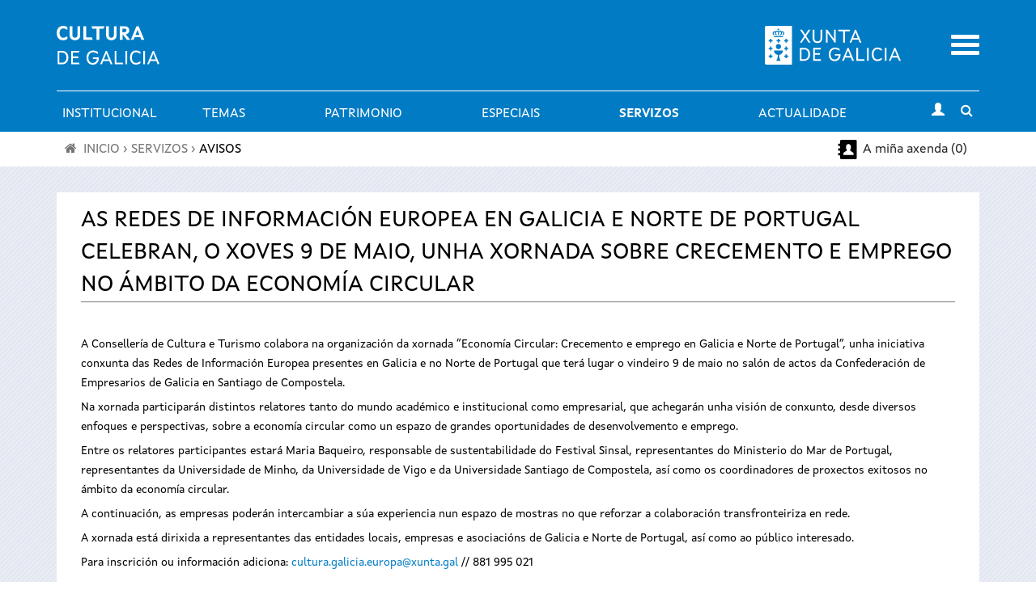

--- FILE ---
content_type: text/html; charset=utf-8
request_url: https://www.cultura.gal/gl/aviso/52844
body_size: 14191
content:

<!DOCTYPE html>

<!--[if IEMobile 7]><html class="iem7"  lang="gl" dir="ltr"><![endif]-->
<!--[if (IE 7)&(!IEMobile)]><html class="lt-ie9 lt-ie8"  lang="gl" dir="ltr"><![endif]-->
<!--[if (gte IE 9)|(gt IEMobile 7)]><!--><html  lang="gl" dir="ltr" prefix="content: http://purl.org/rss/1.0/modules/content/ dc: http://purl.org/dc/terms/ foaf: http://xmlns.com/foaf/0.1/ og: http://ogp.me/ns# rdfs: http://www.w3.org/2000/01/rdf-schema# sioc: http://rdfs.org/sioc/ns# sioct: http://rdfs.org/sioc/types# skos: http://www.w3.org/2004/02/skos/core# xsd: http://www.w3.org/2001/XMLSchema#"><!--<![endif]-->

<!--[if IE 8]><html class="ie8"  lang="gl" dir="ltr"><![endif]-->
<!--[if IE 9]><html class="ie9"  lang="gl" dir="ltr"><![endif]-->
<!--[if IE 10]><html class="ie10"  lang="gl" dir="ltr"><![endif]-->

<head>
  <meta charset="utf-8" />
<meta name="Generator" content="Drupal 7 (http://drupal.org)" />
<meta property="og:description" content="&amp;nbsp;

A Consellería de Cultura e Turismo colabora na organización da xornada “Economía Circular: Crecemento e emprego en Galicia e Norte de Portugal”, unha iniciativa conxunta das Redes de Información Europea presentes en Galicia e no Nor" />
<meta property="og:image" content="https://www.cultura.gal/sites/default/files/logo-black.png" />
<link rel="shortcut icon" href="https://www.cultura.gal/sites/all/themes/culture/favicon.ico" type="image/vnd.microsoft.icon" />
  <title>Aviso: As redes de información europea en Galicia e Norte de Portugal celebran, o xoves 9 de maio, unha xornada sobre crecemento e emprego no ámbito da economía circular | Cultura de Galicia</title>
    <meta name="viewport" content="width=device-width, initial-scale=1, maximum-scale=1, user-scalable=no">
	<meta name="apple-itunes-app" content="app-id=1035234095">
	<meta name="google-play-app" content="app-id=gal.xunta.axendacultura"/>
    <meta name="theme-color" content="#000000" />
    <meta name="mobile-web-app-capable" content="yes">
    <link rel="icon" sizes="192x192" href="/sites/all/themes/culture/images/header/iconSite-2k.png">
  <link type="text/css" rel="stylesheet" href="https://www.cultura.gal/sites/default/files/css/css_lQaZfjVpwP_oGNqdtWCSpJT1EMqXdMiU84ekLLxQnc4.css" media="all" />
<link type="text/css" rel="stylesheet" href="https://www.cultura.gal/sites/default/files/css/css_v3fy8nuFyFvv0q3pB0AO9I9rG_oqcfepQNCHWZvPgQY.css" media="all" />
<link type="text/css" rel="stylesheet" href="https://www.cultura.gal/sites/default/files/css/css_RuCahXfjOQKWvRJBOJ-4a9wLhS-Si50jEHeW_VeJt1A.css" media="all" />
<link type="text/css" rel="stylesheet" href="https://www.cultura.gal/sites/default/files/css/css_tnNY3G0qs5C12_p8yLy7dIxqojd3HDPNYreCARFnk5I.css" media="all" />
<link type="text/css" rel="stylesheet" href="https://www.cultura.gal/sites/default/files/css/css_rfMIYVJECBsXJj-6duvtDtMh-mc8fneN89-IXMRmpac.css" media="all" />
  <script defer="defer" src="https://www.cultura.gal/sites/default/files/google_tag/ga4_cultura/google_tag.script.js?t8ui3o"></script>
<script src="https://www.cultura.gal/sites/all/modules/contrib/jquery_update/replace/jquery/1.7/jquery.min.js?v=1.7.2"></script>
<script src="https://www.cultura.gal/misc/jquery-extend-3.4.0.js?v=1.7.2"></script>
<script src="https://www.cultura.gal/misc/jquery-html-prefilter-3.5.0-backport.js?v=1.7.2"></script>
<script src="https://www.cultura.gal/misc/jquery.once.js?v=1.2"></script>
<script src="https://www.cultura.gal/misc/drupal.js?t8ui3o"></script>
<script src="https://www.cultura.gal/sites/all/modules/custom/avisame/js/avisame.js?t8ui3o"></script>
<script src="https://www.cultura.gal/sites/all/modules/contrib/bootstrap/bootstrap.js?t8ui3o"></script>
<script src="https://www.cultura.gal/sites/all/modules/contrib/ga_push/modules/browser/ga_push_browser.js?t8ui3o"></script>
<script src="https://www.cultura.gal/sites/default/files/languages/gl_BYhp-l0dtGFeNmWPR1x7kFBFlIQjZf39aR3NSgqQE0I.js?t8ui3o"></script>
<script src="https://www.cultura.gal/sites/all/libraries/colorbox/jquery.colorbox-min.js?t8ui3o"></script>
<script src="https://www.cultura.gal/sites/all/modules/contrib/colorbox/js/colorbox.js?t8ui3o"></script>
<script src="https://www.cultura.gal/sites/all/modules/contrib/colorbox/styles/stockholmsyndrome/colorbox_style.js?t8ui3o"></script>
<script src="https://www.cultura.gal/sites/all/modules/contrib/colorbox/js/colorbox_load.js?t8ui3o"></script>
<script src="https://www.cultura.gal/sites/all/modules/custom/descargapp/js/jquery.smartbanner.js?t8ui3o"></script>
<script src="https://www.cultura.gal/sites/all/modules/contrib/dhtml_menu/dhtml_menu.js?t8ui3o"></script>
<script src="https://www.cultura.gal/sites/all/modules/custom/fancybox/fancybox.js?t8ui3o"></script>
<script src="https://www.cultura.gal/sites/all/libraries/fancybox/source/jquery.fancybox.pack.js?t8ui3o"></script>
<script src="https://www.cultura.gal/sites/all/libraries/fancybox/lib/jquery.mousewheel.pack.js?t8ui3o"></script>
<script src="https://www.cultura.gal/sites/all/libraries/fancybox/source/helpers/jquery.fancybox-buttons.js?t8ui3o"></script>
<script src="https://www.cultura.gal/sites/all/modules/contrib/custom_search/js/custom_search.js?t8ui3o"></script>
<script src="https://www.cultura.gal/sites/all/modules/contrib/google_analytics/googleanalytics.js?t8ui3o"></script>
<script>(function(i,s,o,g,r,a,m){i["GoogleAnalyticsObject"]=r;i[r]=i[r]||function(){(i[r].q=i[r].q||[]).push(arguments)},i[r].l=1*new Date();a=s.createElement(o),m=s.getElementsByTagName(o)[0];a.async=1;a.src=g;m.parentNode.insertBefore(a,m)})(window,document,"script","https://www.google-analytics.com/analytics.js","ga");ga("create", "UA-48436752-1", {"cookieDomain":"auto"});ga("set", "anonymizeIp", true);ga("send", "pageview");</script>
<script src="https://www.cultura.gal/sites/all/modules/contrib/extlink/js/extlink.js?t8ui3o"></script>
<script src="https://www.cultura.gal/sites/all/themes/culture/js/script.js?t8ui3o"></script>
<script src="https://www.cultura.gal/sites/all/themes/culture/../../libraries/flowplayer/flowplayer.min.js?t8ui3o"></script>
<script src="https://www.cultura.gal/sites/all/themes/culture/../../libraries/image-scale/js/image-scale.min.js?t8ui3o"></script>
<script>jQuery.extend(Drupal.settings, {"basePath":"\/","pathPrefix":"gl\/","setHasJsCookie":0,"ajaxPageState":{"theme":"culture","theme_token":"P0Hbqx2E18D13qHrQFWBCGinXYod0DThrEA-0PXjKn0","js":{"0":1,"https:\/\/www.cultura.gal\/sites\/default\/files\/google_tag\/ga4_cultura\/google_tag.script.js":1,"sites\/all\/modules\/contrib\/jquery_update\/replace\/jquery\/1.7\/jquery.min.js":1,"misc\/jquery-extend-3.4.0.js":1,"misc\/jquery-html-prefilter-3.5.0-backport.js":1,"misc\/jquery.once.js":1,"misc\/drupal.js":1,"sites\/all\/modules\/custom\/avisame\/js\/avisame.js":1,"sites\/all\/modules\/contrib\/bootstrap\/bootstrap.js":1,"sites\/all\/modules\/contrib\/ga_push\/modules\/browser\/ga_push_browser.js":1,"public:\/\/languages\/gl_BYhp-l0dtGFeNmWPR1x7kFBFlIQjZf39aR3NSgqQE0I.js":1,"sites\/all\/libraries\/colorbox\/jquery.colorbox-min.js":1,"sites\/all\/modules\/contrib\/colorbox\/js\/colorbox.js":1,"sites\/all\/modules\/contrib\/colorbox\/styles\/stockholmsyndrome\/colorbox_style.js":1,"sites\/all\/modules\/contrib\/colorbox\/js\/colorbox_load.js":1,"sites\/all\/modules\/custom\/descargapp\/js\/jquery.smartbanner.js":1,"sites\/all\/modules\/contrib\/dhtml_menu\/dhtml_menu.js":1,"sites\/all\/modules\/custom\/fancybox\/fancybox.js":1,"sites\/all\/libraries\/fancybox\/source\/jquery.fancybox.pack.js":1,"sites\/all\/libraries\/fancybox\/lib\/jquery.mousewheel.pack.js":1,"sites\/all\/libraries\/fancybox\/source\/helpers\/jquery.fancybox-buttons.js":1,"sites\/all\/modules\/contrib\/custom_search\/js\/custom_search.js":1,"sites\/all\/modules\/contrib\/google_analytics\/googleanalytics.js":1,"1":1,"sites\/all\/modules\/contrib\/extlink\/js\/extlink.js":1,"sites\/all\/themes\/culture\/js\/script.js":1,"sites\/all\/themes\/culture\/..\/..\/libraries\/flowplayer\/flowplayer.min.js":1,"sites\/all\/themes\/culture\/..\/..\/libraries\/image-scale\/js\/image-scale.min.js":1},"css":{"modules\/system\/system.base.css":1,"modules\/system\/system.menus.css":1,"modules\/system\/system.messages.css":1,"modules\/system\/system.theme.css":1,"sites\/all\/modules\/contrib\/calendar\/css\/calendar_multiday.css":1,"sites\/all\/modules\/patch\/date_datepicker_inline\/themes\/datepicker-inline.1.7.css":1,"sites\/all\/modules\/contrib\/date\/date_repeat_field\/date_repeat_field.css":1,"sites\/all\/modules\/custom\/events_cache\/css\/event.css":1,"modules\/field\/theme\/field.css":1,"sites\/all\/modules\/contrib\/logintoboggan\/logintoboggan.css":1,"modules\/node\/node.css":1,"modules\/search\/search.css":1,"modules\/user\/user.css":1,"sites\/all\/modules\/contrib\/extlink\/css\/extlink.css":1,"sites\/all\/modules\/contrib\/views\/css\/views.css":1,"sites\/all\/modules\/contrib\/media\/modules\/media_wysiwyg\/css\/media_wysiwyg.base.css":1,"sites\/all\/modules\/contrib\/colorbox\/styles\/stockholmsyndrome\/colorbox_style.css":1,"sites\/all\/modules\/contrib\/ctools\/css\/ctools.css":1,"sites\/all\/modules\/custom\/descargapp\/css\/jquery.smartbanner.css":1,"sites\/all\/modules\/contrib\/dhtml_menu\/dhtml_menu.css":1,"sites\/all\/libraries\/fancybox\/source\/jquery.fancybox.css":1,"sites\/all\/libraries\/fancybox\/source\/helpers\/jquery.fancybox-buttons.css":1,"sites\/all\/modules\/contrib\/panels\/css\/panels.css":1,"modules\/locale\/locale.css":1,"sites\/all\/modules\/contrib\/custom_search\/custom_search.css":1,"sites\/all\/themes\/culture\/system.menus.css":1,"sites\/all\/themes\/culture\/system.messages.css":1,"sites\/all\/themes\/culture\/system.theme.css":1,"sites\/all\/themes\/culture\/css\/styles.css":1,"sites\/all\/themes\/culture\/..\/..\/libraries\/flowplayer\/skin\/minimalist.css":1,"public:\/\/css_injector\/css_injector_2.css":1,"public:\/\/css_injector\/css_injector_3.css":1,"public:\/\/css_injector\/css_injector_5.css":1,"public:\/\/css_injector\/css_injector_6.css":1}},"colorbox":{"opacity":"0.85","current":"{current} of {total}","previous":"\u00ab Prev","next":"Next \u00bb","close":"Activar pechar","maxWidth":"98%","maxHeight":"98%","fixed":true,"mobiledetect":true,"mobiledevicewidth":"480px","file_public_path":"\/sites\/default\/files","specificPagesDefaultValue":"admin*\nimagebrowser*\nimg_assist*\nimce*\nnode\/add\/*\nnode\/*\/edit\nprint\/*\nprintpdf\/*\nsystem\/ajax\nsystem\/ajax\/*"},"dhtmlMenu":{"nav":"bullet","animation":{"effects":{"height":"height","opacity":"opacity","width":0},"speed":"500"},"effects":{"siblings":"close-same-tree","children":"none","remember":"0"},"filter":{"type":"whitelist","list":{"main-menu":"main-menu","devel":0,"management":0,"menu-a-cultura-galega":0,"menu-a-mi-a-axenda":0,"menu-agenda-rss":0,"menu-axenda-rss":0,"menu-cultura-galega":0,"menu-culture-galicienne":0,"menu-descarga-a-app-m-bil":0,"menu-descarga-la-app-m-vil":0,"menu-en-tu-calendario":0,"menu-flexslider-example":0,"menu-galician-culture":0,"menu-galicischen-kultur":0,"menu-la-agenda-en-tu-web":0,"menu-la-cultura-gallega":0,"menu-no-teu-calendario":0,"menu-tu-agenda":0,"menu-widget-a-axenda-na-mi-a-web":0,"navigation":0,"shortcut-set-1":0,"shortcut-set-2":0,"user-menu":0}}},"fancybox":{"helpers":{"title":{"type":"inside"},"buttons_enabled":1,"buttons":{"position":"bottom"}},"callbacks":{"afterLoad":"number"}},"ga_push_browser":[{"selector":".event-button-notify","push":["Cultura Parametros","click","Clic no bot\u00f3n \u0022Av\u00edsame\u0022","1"],"bind":"click"},{"selector":".event-button-add-axenda","push":["Cultura Parametros","click","Clic no bot\u00f3n \u0022Engadir \u00e1 t\u00faa axenda\u0022","1"],"bind":"click"},{"selector":".icono_facebook","push":["Cultura Parametros","click","Clic no compartir en Facebook","1"],"bind":"click"},{"selector":".icono_twitter","push":["Cultura Parametros","click","Clic no compartir en Twitter","1"],"bind":"click"},{"selector":"#edit-submit-widgetiframe","push":["Cultura Parametros","click","Clic no bot\u00f3n \u0022Seleccionar\u0022 en \u0022Axenda na t\u00faa web\u0022","1"],"bind":"click"},{"selector":".print-pdf","push":["Cultura Parametros","click","Clic no bot\u00f3n \u0022Descargar PDF\u0022 en \u0022A t\u00faa axenda\u0022","1"],"bind":"click"},{"selector":".event-button-add-calendar","push":["Cultura Parametros","click","Clic no bot\u00f3n \u0022Descarga no teu calendario\u0022 no detalle dun evento","1"],"bind":"click"},{"selector":".section-axenda-cultura .grid_9 .padding_15 .item-list .last a","push":["Cultura Parametros","click","Clic no bot\u00f3n \u0022Descarga no teu calendario\u0022 en \u0022A t\u00faa axenda\u0022","1"],"bind":"click"},{"selector":"#edit-submit-ical","push":["Cultura Parametros","click","Clic no bot\u00f3n \u0022Descargar no teu calendario\u0022 en \u0022No teu calendario\u0022","1"],"bind":"click"},{"selector":"a[href$=\u0022alertas_list\u0022]","push":["Cultura Parametros","click","Clic no listaxe de alertas do usuario","1"],"bind":"click"},{"selector":".page-user-alertas #edit-submit","push":["Cultura Parametros","click","Clic no bot\u00f3n \u0022Gardar\u0022 en \u0022Configuraci\u00f3n de alertas\u0022","1"],"bind":"click"}],"custom_search":{"form_target":"_self","solr":0},"better_exposed_filters":{"views":{"avisodetalle":{"displays":{"page":{"filters":[]}}}}},"googleanalytics":{"trackOutbound":1,"trackMailto":1,"trackDownload":1,"trackDownloadExtensions":"7z|aac|arc|arj|asf|asx|avi|bin|csv|doc(x|m)?|dot(x|m)?|exe|flv|gif|gz|gzip|hqx|jar|jpe?g|js|mp(2|3|4|e?g)|mov(ie)?|msi|msp|pdf|phps|png|ppt(x|m)?|pot(x|m)?|pps(x|m)?|ppam|sld(x|m)?|thmx|qtm?|ra(m|r)?|sea|sit|tar|tgz|torrent|txt|wav|wma|wmv|wpd|xls(x|m|b)?|xlt(x|m)|xlam|xml|z|zip","trackColorbox":1},"extlink":{"extTarget":"_blank","extClass":0,"extLabel":"(link is external)","extImgClass":0,"extIconPlacement":"append","extSubdomains":1,"extExclude":"","extInclude":"","extCssExclude":"","extCssExplicit":"","extAlert":0,"extAlertText":"This link will take you to an external web site.","mailtoClass":0,"mailtoLabel":"(link sends e-mail)","extUseFontAwesome":false}});</script>
      <!--[if lt IE 9]>
    <script src="/sites/all/themes/zen/js/html5-respond.js"></script>
    <![endif]-->
  
      <link media="all" type="text/css" rel="stylesheet" href="/sites/all/themes/culture/css/chrome.css">
  </head>

<body class="html not-front not-logged-in no-sidebars page-aviso page-aviso- page-aviso-52844 i18n-gl section-aviso page-views" >
      <p id="skip-link">
      <a href="#main-menu" class="element-invisible element-focusable">Saltar al menú</a>
    </p>
      <div class="region region-page-top">
    <noscript aria-hidden="true"><iframe src="https://www.googletagmanager.com/ns.html?id=GTM-TP2BB9" height="0" width="0" style="display:none;visibility:hidden"></iframe></noscript>
  </div>
      <div class="wrapper">
        <header class="header" id="header" role="banner">
          <div class="main-header-section">
            <div class="logos-container">
                <div class="container">
                    <div class="row">
                        <!-- Logo Cultura -->
                        <div class="col-xs-8 col-md-6">
                            <div class="logo_main">
                              <a href="/gl"
                                 title="Ir a Portada">
                                  <img src="https://www.cultura.gal/sites/all/themes/culture/images//header/site_header_logo.svg" alt="Cultura de Galicia"/>
                              </a>
                            </div>
                        </div>
                        <!-- Logo Xunta -->
                        <div class="col-xs-8 col-md-5 text-right hidden-xs hidden-sm">
                          <div class="logo_xunta">
                          <a href="http://www.xunta.gal">
                            <img src="https://www.cultura.gal/sites/all/themes/culture/images//header/marca-negativo.svg" alt="Logotipo da Xunta de Galicia" />
                          </a>
                          </div>
                        </div>

                        <!-- Mobile menu toggle -->
                        <div class="col-xs-4 col-md-1 text-right">
                            <div class="mobile-menu-toggle">
                                <a href="#"><span class="sr-only">Menu</span></a>
                            </div>
                        </div>
                    </div>
                </div>
            </div>

            <!-- main menu -->
            <div id="main-menu"
                 class="container-fluid main-menu-container no-gutters">
                <!-- horizontal menu links -->
                <div class="container main-menu hidden-xs hidden-sm">
                        <div class="nav-container ">
                          <nav class="subnav" role="navigation" aria-label="User menu"><h2 class="element-invisible">Menú principal</h2><ul id="main-menu-links" class="links clearfix"><li class="menu-3024 first"><a href="/gl/saudo-conselleiro" class="menu_icon menu-3024">Institucional</a></li>
<li class="menu-737"><a href="/gl/dinamizacion-cultura" class="menu_icon menu-737">Temas</a></li>
<li class="menu-5040"><a href="/gl/patrimonio-cultural" class="menu_icon menu-5040">Patrimonio</a></li>
<li class="menu-15408"><a href="/gl/especiais" title="">Especiais</a></li>
<li class="menu-784 active-trail"><a href="/gl/servizos" class="menu_icon menu-784 active-trail" title="">Servizos</a></li>
<li class="menu-763 last"><a href="/gl/actualidade" title="" class="menu_icon menu-763">Actualidade</a></li>
</ul></nav>                            <div class="subnav-icon-buttons">
                                <div class="user-login">
                                                                        <a class="user-login-link"
                                         href="/user/?destination="
                                         title="Iniciar sesión"><i
                                                  class="glyphicon glyphicon-user"></i></a>
                                                                  </div>
                                <div class="search-bar-toggle text-center">
                                    <a href="#"><i
                                                class="fa fa-search"></i><span
                                                class="sr-only">Toggle search</span></a>
                                </div>
                            </div>
                        </div>
                </div>
            </div>
          </div>

            <!-- Mobile menu -->
            <div class="container-fluid mobile-menu-container">
            <div class="mobile-main-menu collapsed">
              <div class="container-fluid">
                <div class="row">
                  <div class="col-xs-12 text-right">
                    <a href="#" class="mobile-main-menu-close-button">
                      <span class="sr-only">Activar pechar</span>
                    </a>
                  </div>
                  <div class="mobile-menu-lang col-xs-12">
                    <div id="block-locale-language" class="block block-locale first odd" role="complementary">
      
  <ul class="language-switcher-locale-url"><li class="gl first active"><a href="/gl/aviso/52844" class="language-link active" xml:lang="gl" lang="gl">Galego</a></li>
<li class="es last"><a href="/es/aviso/52844" class="language-link" xml:lang="es" lang="es">Castellano</a></li>
</ul>
</div>
                  </div>
                  <div class="mobile-menu-search col-xs-12">
                    <div id="block-block-20" class="block block-block even block--form-busca-cabecera-3">
      
  
<form accept-charset="UTF-8" action="https://www.cultura.gal/gl/buscar" class="jquery-once-2-processed" id="views-exposed-form-busqueda-page--3" method="get">
<div class="views-exposed-widget views-widget-filter-combine_1" id="edit-combine-3-wrapper"><label for="edit-combine-3">Buscar</label> <input class="form-text" id="edit-combine-3" maxlength="128" name="combine_1" size="15" type="text" value=""> <input class="form-submit" id="edit-submit-busqueda--3" type="submit" value="B"></div>
</form>

</div>
                  </div>
                  <div class="mobile-menu-menu col-xs-12">
                    <div id="block-menu-block-1" class="block block-menu-block last odd" role="navigation">
      
  <div class="menu-block-wrapper menu-block-1 menu-name-main-menu parent-mlid-0 menu-level-1">
  <ul class="menu"><li class="menu__item is-collapsed is-collapsed first collapsed menu-mlid-3024 dhtml-menu collapsed start-collapsed" id="dhtml_menu-3024"><a href="/gl/saudo-conselleiro" class="menu__link menu_icon menu-3024">Institucional</a><ul class="menu"><li class="menu__item is-leaf first leaf dhtml-menu" id="dhtml_menu-3323"><a href="/gl/saudo-conselleiro" title="" class="menu__link">O conselleiro</a></li>
<li class="menu__item is-leaf leaf dhtml-menu" id="dhtml_menu-4621"><a href="/gl/directorio" title="" class="menu__link">Directorio</a></li>
<li class="menu__item is-leaf leaf dhtml-menu" id="dhtml_menu-734"><a href="https://culturaelingua.xunta.gal/transparencia-e-goberno-aberto" class="menu__link menu_icon menu-734" title="">Transparencia e Goberno aberto</a></li>
<li class="menu__item is-leaf leaf dhtml-menu" id="dhtml_menu-3318"><a href="/gl/normativas" title="" class="menu__link menu_icon menu-3318">Normativa</a></li>
<li class="menu__item is-expanded is-collapsed expanded dhtml-menu collapsed start-collapsed" id="dhtml_menu-12904"><a href="/gl/publicacions" class="menu__link">Publicacións</a><ul class="menu"><li class="menu__item is-leaf first leaf dhtml-menu" id="dhtml_menu-13034"><a href="/gl/estudos-e-informes" title="" class="menu__link">Estudos e informes</a></li>
<li class="menu__item is-leaf last leaf dhtml-menu" id="dhtml_menu-8768"><a href="https://libraria.xunta.gal/" title="" class="menu__link">Libraría institucional da Xunta de Galicia</a></li>
</ul></li>
<li class="menu__item is-leaf leaf dhtml-menu" id="dhtml_menu-3317"><a href="/gl/equipamentos" title="" class="menu__link menu_icon menu-3317">Equipamentos</a></li>
<li class="menu__item is-leaf last leaf dhtml-menu" id="dhtml_menu-15679"><a href="/gl/plans-sectoriais" class="menu__link">Plans sectoriais</a></li>
</ul></li>
<li class="menu__item is-collapsed is-collapsed collapsed menu-mlid-737 dhtml-menu collapsed start-collapsed" id="dhtml_menu-737"><a href="/gl/dinamizacion-cultura" class="menu__link menu_icon menu-737">Temas</a><ul class="menu"><li class="menu__item is-expanded is-collapsed first expanded dhtml-menu collapsed start-collapsed" id="dhtml_menu-738"><a href="/gl/libro-lectura" class="menu__link">Libro e lectura</a><ul class="menu"><li class="menu__item is-leaf first leaf dhtml-menu" id="dhtml_menu-803"><a href="http://rbgalicia.xunta.es/" target="_blank" title="" class="menu__link">Rede de Bibliotecas de Galicia</a></li>
<li class="menu__item is-leaf leaf dhtml-menu" id="dhtml_menu-5157"><a href="http://bibliotecadegalicia.xunta.es/ " title="" class="menu__link">Biblioteca de Galicia</a></li>
<li class="menu__item is-leaf leaf dhtml-menu" id="dhtml_menu-15678"><a href="/gl/furgoteca" class="menu__link">A Furgoteca</a></li>
<li class="menu__item is-leaf leaf dhtml-menu" id="dhtml_menu-9999"><a href="https://www.galiciale.gal/" title="" class="menu__link">GaliciaLe</a></li>
<li class="menu__item is-leaf leaf dhtml-menu" id="dhtml_menu-5156"><a href="http://rbgalicia.xunta.es/ler-conta-moito-2014/ " title="" class="menu__link">Ler conta moito</a></li>
<li class="menu__item is-leaf leaf dhtml-menu" id="dhtml_menu-804"><a href="http://www.galiciana.bibliotecadegalicia.xunta.es/" target="_blank" title="" class="menu__link">Galiciana, Biblioteca Dixital de Galicia</a></li>
<li class="menu__item is-leaf leaf dhtml-menu" id="dhtml_menu-736"><a href="https://fundacioncela.gal/gl" title="" class="menu__link">Fundación Camilo José Cela</a></li>
<li class="menu__item is-leaf leaf dhtml-menu" id="dhtml_menu-15064"><a href="https://www.cultura.gal/gl/letras-galegas-2023" title="" class="menu__link">Letras Galegas 2023</a></li>
<li class="menu__item is-leaf leaf dhtml-menu" id="dhtml_menu-13608"><a href="/gl/roteiros-literarios" class="menu__link">Roteiros literarios</a></li>
<li class="menu__item is-leaf last leaf dhtml-menu" id="dhtml_menu-5158"><a href="http://galicianliterature.gal/" title="" class="menu__link">Portico of Galician Literature</a></li>
</ul></li>
<li class="menu__item is-expanded is-collapsed expanded dhtml-menu collapsed start-collapsed" id="dhtml_menu-739"><a href="/gl/audiovisual" class="menu__link">Audiovisual</a><ul class="menu"><li class="menu__item is-leaf first leaf dhtml-menu" id="dhtml_menu-806"><a href="https://industriasculturais.xunta.gal" target="_blank" title="" class="menu__link">Axencia Galega das Industrias Culturais</a></li>
<li class="menu__item is-leaf leaf dhtml-menu" id="dhtml_menu-805"><a href="https://cgai.xunta.gal" target="_blank" title="" class="menu__link">Filmoteca de Galicia</a></li>
<li class="menu__item is-leaf last leaf dhtml-menu" id="dhtml_menu-15411"><a href="/gl/hub-audiovisual-industria-cultural" class="menu__link">Hub Audiovisual da Industria Cultural</a></li>
</ul></li>
<li class="menu__item is-expanded is-collapsed expanded dhtml-menu collapsed start-collapsed" id="dhtml_menu-15406"><a href="/gl/musica" class="menu__link">Música</a><ul class="menu"><li class="menu__item is-leaf first leaf dhtml-menu" id="dhtml_menu-5152"><a href="http://agadic.gal/" title="" class="menu__link">Axencia Galega das Industrias Culturais</a></li>
<li class="menu__item is-leaf leaf dhtml-menu" id="dhtml_menu-9779"><a href="https://www.festgalicia.gal/" title="" class="menu__link">Fest Galicia</a></li>
<li class="menu__item is-leaf last leaf dhtml-menu" id="dhtml_menu-9777"><a href="http://www.galiciantunes.com/" title="" class="menu__link">Galician Tunes</a></li>
</ul></li>
<li class="menu__item is-expanded is-collapsed expanded dhtml-menu collapsed start-collapsed" id="dhtml_menu-740"><a href="/gl/artes-escenicas" class="menu__link">Artes escénicas</a><ul class="menu"><li class="menu__item is-leaf first leaf dhtml-menu" id="dhtml_menu-807"><a href="http://agadic.gal/" target="_blank" title="" class="menu__link">Axencia Galega das Industrias Culturais</a></li>
<li class="menu__item is-leaf leaf dhtml-menu" id="dhtml_menu-808"><a href="http://www.centrodramatico.org/cdg/" target="_blank" title="" class="menu__link">Centro Dramático Galego</a></li>
<li class="menu__item is-leaf leaf dhtml-menu" id="dhtml_menu-809"><a href="http://centrocoreografico.xunta.gal/ccg/" target="_blank" title="" class="menu__link">Centro Coreográfico Galego</a></li>
<li class="menu__item is-leaf leaf dhtml-menu" id="dhtml_menu-9775"><a href="https://escenasdocambio.org/" title="" class="menu__link">Festival Escenas do Cambio</a></li>
<li class="menu__item is-leaf last leaf dhtml-menu" id="dhtml_menu-10878"><a href="https://galiciaescenapro.gal/" title="" class="menu__link">Galicia Escena Pro</a></li>
</ul></li>
<li class="menu__item is-expanded is-collapsed expanded dhtml-menu collapsed start-collapsed" id="dhtml_menu-741"><a href="/gl/artes-plasticas" class="menu__link">Artes visuais</a><ul class="menu"><li class="menu__item is-leaf first leaf dhtml-menu" id="dhtml_menu-5159"><a href="https://museos.xunta.gal/gl" title="" class="menu__link">Museos de Galicia</a></li>
<li class="menu__item is-leaf last leaf dhtml-menu" id="dhtml_menu-15413"><a href="/gl/dia-das-artes-galegas" class="menu__link">Día das Artes Galegas</a></li>
</ul></li>
<li class="menu__item is-leaf leaf dhtml-menu" id="dhtml_menu-2659"><a href="https://museos.xunta.gal/gl" target="_blank" title="" class="menu__link">Museos</a></li>
<li class="menu__item is-leaf leaf dhtml-menu" id="dhtml_menu-3326"><a href="https://rbgalicia.xunta.gal/" title="" class="menu__link">Bibliotecas</a></li>
<li class="menu__item is-leaf leaf dhtml-menu" id="dhtml_menu-5160"><a href="https://arquivosdegalicia.xunta.gal/gl" title="" class="menu__link">Arquivos</a></li>
<li class="menu__item is-leaf leaf dhtml-menu" id="dhtml_menu-8766"><a href="https://www.cidadedacultura.gal/" title="" class="menu__link">Cidade da Cultura</a></li>
<li class="menu__item is-expanded is-collapsed last expanded dhtml-menu collapsed start-collapsed" id="dhtml_menu-9506"><a href="/gl/illadesansimon" title="" class="menu__link">Illa de San Simón</a><ul class="menu"><li class="menu__item is-leaf first leaf dhtml-menu" id="dhtml_menu-9507"><a href="/gl/illadesansimon/proxecto" title="" class="menu__link">O proxecto</a></li>
<li class="menu__item is-expanded is-collapsed expanded dhtml-menu collapsed start-collapsed" id="dhtml_menu-9508"><a href="/gl/illadesansimon/historia" title="" class="menu__link">A historia</a><ul class="menu"><li class="menu__item is-leaf first leaf dhtml-menu" id="dhtml_menu-9515"><a href="/gl/illadesansimon/orixes" title="" class="menu__link">As orixes</a></li>
<li class="menu__item is-leaf leaf dhtml-menu" id="dhtml_menu-9516"><a href="/gl/illadesansimon/idade-media" title="" class="menu__link">Idade Media</a></li>
<li class="menu__item is-leaf leaf dhtml-menu" id="dhtml_menu-9517"><a href="/gl/illadesansimon/batallas-lendas" title="" class="menu__link">Batallas e lendas</a></li>
<li class="menu__item is-leaf leaf dhtml-menu" id="dhtml_menu-9518"><a href="/gl/illadesansimon/lazareto-maritimo" class="menu__link">O lazareto marítimo</a></li>
<li class="menu__item is-leaf last leaf dhtml-menu" id="dhtml_menu-9519"><a href="/gl/illadesansimon/guerra-posguerra" class="menu__link">A guerra e a posguerra</a></li>
</ul></li>
<li class="menu__item is-expanded is-collapsed expanded dhtml-menu collapsed start-collapsed" id="dhtml_menu-9509"><a href="/gl/illadesansimon/memoria" class="menu__link">A memoria</a><ul class="menu"><li class="menu__item is-leaf first leaf dhtml-menu" id="dhtml_menu-9520"><a href="/gl/illadesansimon/colonia-penitenciaria" class="menu__link">A colonia penitenciaria</a></li>
<li class="menu__item is-leaf last leaf dhtml-menu" id="dhtml_menu-9521"><a href="/gl/illadesansimon/labor-recuperacion" class="menu__link">O labor de recuperación</a></li>
</ul></li>
<li class="menu__item is-expanded is-collapsed expanded dhtml-menu collapsed start-collapsed" id="dhtml_menu-9510"><a href="/gl/illadesansimon/arte" class="menu__link">A arte</a><ul class="menu"><li class="menu__item is-leaf first last leaf dhtml-menu" id="dhtml_menu-9522"><a href="/gl/illadesansimon/conxunto-escultorico" class="menu__link">Conxunto escultórico</a></li>
</ul></li>
<li class="menu__item is-expanded is-collapsed expanded dhtml-menu collapsed start-collapsed" id="dhtml_menu-9511"><a href="/gl/illadesansimon/natureza" class="menu__link">A natureza</a><ul class="menu"><li class="menu__item is-leaf first leaf dhtml-menu" id="dhtml_menu-9523"><a href="/gl/illadesansimon/riqueza-paisaxistica" class="menu__link">Riqueza paisaxística</a></li>
<li class="menu__item is-leaf last leaf dhtml-menu" id="dhtml_menu-9524"><a href="/gl/illadesansimon/enseada" class="menu__link">A enseada</a></li>
</ul></li>
<li class="menu__item is-expanded is-collapsed expanded dhtml-menu collapsed start-collapsed" id="dhtml_menu-9512"><a href="/gl/illadesansimon/espazos" class="menu__link">Espazos</a><ul class="menu"><li class="menu__item is-leaf first leaf dhtml-menu" id="dhtml_menu-9525"><a href="/gl/illadesansimon/capela" class="menu__link">A capela</a></li>
<li class="menu__item is-leaf leaf dhtml-menu" id="dhtml_menu-9526"><a href="/gl/illadesansimon/vivenda-garda" class="menu__link">Vivenda do garda</a></li>
<li class="menu__item is-leaf leaf dhtml-menu" id="dhtml_menu-9527"><a href="/gl/illadesansimon/residencia-stella-maris" class="menu__link">Residencia Stella Maris</a></li>
<li class="menu__item is-leaf leaf dhtml-menu" id="dhtml_menu-9529"><a href="/gl/illadesansimon/cafeteria-restaurante" class="menu__link">Cafetería e restaurante</a></li>
<li class="menu__item is-leaf leaf dhtml-menu" id="dhtml_menu-9528"><a href="/gl/illadesansimon/casa-cultura-deportes-mar" class="menu__link">Casa da cultura e dos deportes do mar</a></li>
<li class="menu__item is-leaf leaf dhtml-menu" id="dhtml_menu-9530"><a href="/gl/illadesansimon/casa-banos" class="menu__link">Casa de baños</a></li>
<li class="menu__item is-leaf leaf dhtml-menu" id="dhtml_menu-9531"><a href="/gl/illadesansimon/auditorio-multiusos" class="menu__link">Auditorio multiúsos</a></li>
<li class="menu__item is-leaf leaf dhtml-menu" id="dhtml_menu-9532"><a href="/gl/illadesansimon/edificio-cursos-seminarios" class="menu__link">Edificio de cursos e seminarios</a></li>
<li class="menu__item is-leaf last leaf dhtml-menu" id="dhtml_menu-9533"><a href="/gl/illadesansimon/centro-interpretacion-documentacion" class="menu__link">Centro de interpretación e documentación</a></li>
</ul></li>
<li class="menu__item is-leaf leaf dhtml-menu" id="dhtml_menu-9513"><a href="/gl/illadesansimon/visita" class="menu__link">A visita</a></li>
<li class="menu__item is-leaf leaf dhtml-menu" id="dhtml_menu-9684"><a href="/gl/illadesansimon/actividades" class="menu__link">Actividades</a></li>
<li class="menu__item is-leaf last leaf dhtml-menu" id="dhtml_menu-9514"><a href="/gl/illadesansimon/contacto" class="menu__link">Contacto</a></li>
</ul></li>
</ul></li>
<li class="menu__item is-collapsed is-collapsed collapsed menu-mlid-5040 dhtml-menu collapsed start-collapsed" id="dhtml_menu-5040"><a href="/gl/patrimonio-cultural" class="menu__link menu_icon menu-5040">Patrimonio</a><ul class="menu"><li class="menu__item is-leaf first leaf dhtml-menu" id="dhtml_menu-15964"><a href="https://ribeirasacrapaisaxedaauga.gal/gl/" title="" class="menu__link">Ribeira Sacra</a></li>
<li class="menu__item is-expanded is-collapsed expanded dhtml-menu collapsed start-collapsed" id="dhtml_menu-781"><a href="/gl/caminos-santiago" class="menu__link">Camiños de Santiago</a><ul class="menu"><li class="menu__item is-leaf first leaf dhtml-menu" id="dhtml_menu-10884"><a href="/gl/proteccion-caminos" class="menu__link">Protección dos Camiños</a></li>
<li class="menu__item is-leaf leaf dhtml-menu" id="dhtml_menu-10885"><a href="/gl/natureza-caminos" class="menu__link">Natureza dos Camiños</a></li>
<li class="menu__item is-leaf leaf dhtml-menu" id="dhtml_menu-10886"><a href="/gl/delimitacion-caminos" class="menu__link">Delimitación dos Camiños</a></li>
<li class="menu__item is-leaf last leaf dhtml-menu" id="dhtml_menu-8771"><a href="https://www.caminodesantiago.gal/gl" title="" class="menu__link">Promoción dos Camiños</a></li>
</ul></li>
<li class="menu__item is-expanded is-collapsed expanded dhtml-menu collapsed start-collapsed" id="dhtml_menu-15415"><a href="/gl/parques-arqueoloxicos" class="menu__link">Parques arqueolóxicos</a><ul class="menu"><li class="menu__item is-leaf first leaf dhtml-menu" id="dhtml_menu-15417"><a href="https://www.paar.es/" title="" class="menu__link">Parque Arqueolóxico da Arte Rupestre</a></li>
<li class="menu__item is-leaf last leaf dhtml-menu" id="dhtml_menu-15418"><a href="https://pacc.es/" title="" class="menu__link">Parque Arqueolóxico da Cultura Castrexa</a></li>
</ul></li>
<li class="menu__item is-expanded is-collapsed expanded dhtml-menu collapsed start-collapsed" id="dhtml_menu-782"><a href="/gl/conservacion-restauracion" class="menu__link">Conservación</a><ul class="menu"><li class="menu__item is-expanded is-collapsed first last expanded dhtml-menu collapsed start-collapsed" id="dhtml_menu-11523"><a href="/gl/actuacions-conservacion-patrimonio-cultural-programa-galicia-feder-2014-2020" class="menu__link">Programa Galicia-Feder 2014-2020</a><ul class="menu"><li class="menu__item is-leaf first leaf dhtml-menu" id="dhtml_menu-11522"><a href="/gl/actuacions-posta-valor-sobre-bens-patrimonio-arqueoloxico" class="menu__link">Actuacións en bens arqueolóxicos</a></li>
<li class="menu__item is-leaf leaf dhtml-menu" id="dhtml_menu-11524"><a href="/gl/restauracion-igrexa-santa-baia-palio-para-sua-posta-valor-difusion" class="menu__link">Restauración da igrexa de Santa Baia de Palio</a></li>
<li class="menu__item is-leaf leaf dhtml-menu" id="dhtml_menu-11525"><a href="/gl/restauracion-mellora-conservacion-elementos-patrimoniais-singulares-ribeira-sacra-para-sua-difusion-posta-valor" class="menu__link">Restauración de elementos singulares da Ribeira Sacra</a></li>
<li class="menu__item is-leaf leaf dhtml-menu" id="dhtml_menu-11526"><a href="/gl/posta-valor-ponte-vella-ourense" class="menu__link">Posta en valor da ponte vella de Ourense</a></li>
<li class="menu__item is-leaf leaf dhtml-menu" id="dhtml_menu-11527"><a href="/gl/conservacion-restauracion-muralla-romana-lugo" class="menu__link">Conservación e restauración na muralla romana de Lugo</a></li>
<li class="menu__item is-leaf leaf dhtml-menu" id="dhtml_menu-11528"><a href="/gl/conservacion-posta-valor-conxunto-monumental-santa-maria-sobrado-monxes" class="menu__link">Conservación do conxunto de Santa María de Sobrado dos Monxes</a></li>
<li class="menu__item is-leaf leaf dhtml-menu" id="dhtml_menu-11529"><a href="/gl/obras-conservacion-mosteiro-oseira" class="menu__link">Obras do mosteiro de Oseira</a></li>
<li class="menu__item is-leaf leaf dhtml-menu" id="dhtml_menu-11530"><a href="/gl/conservacion-restauracion-catedral-san-martino-ourense" class="menu__link">Conservación e restauración da catedral de Ourense</a></li>
<li class="menu__item is-leaf leaf dhtml-menu" id="dhtml_menu-11531"><a href="/gl/conservacion-restauracion-catedral-nosa-senora-asuncion-mondonedo" class="menu__link">Conservación e restauración da catedral de Mondoñedo</a></li>
<li class="menu__item is-leaf leaf dhtml-menu" id="dhtml_menu-11532"><a href="/gl/actuacions-urxentes-santuario-nosa-senora-ermidas-bolo" class="menu__link">Actuacións urxentes no santuario das Ermidas do Bolo</a></li>
<li class="menu__item is-leaf leaf dhtml-menu" id="dhtml_menu-11533"><a href="/gl/obras-conservacion-mosteiro-san-martino-xuvia" class="menu__link">Conservación no Mosteiro de San Martiño de Xuvia</a></li>
<li class="menu__item is-leaf leaf dhtml-menu" id="dhtml_menu-11546"><a href="/gl/restauracion-pinturas-murais-igrexa-mosteiro-san-xiao-moraime" class="menu__link">Restauración das pinturas murais de San Xiao de Moraime</a></li>
<li class="menu__item is-leaf leaf dhtml-menu" id="dhtml_menu-12645"><a href="/gl/restauracion-pinturas-murais-igrexa-mosteiro-san-salvador-vilar-donas" class="menu__link">Restauración das pinturas murais da igrexa do mosteiro de San Salvador de Vilar de Donas</a></li>
<li class="menu__item is-leaf leaf dhtml-menu" id="dhtml_menu-12649"><a href="/gl/instalacion-museo-vino-galicia-santo-andre-camporredondo" class="menu__link">Instalación do Museo do Viño de Galicia en Santo André de Camporredondo</a></li>
<li class="menu__item is-leaf last leaf dhtml-menu" id="dhtml_menu-13120"><a href="/gl/conservacion-accesibilidade-torres-baixa-limia" class="menu__link">Conservación e accesibilidade das torres da Baixa Limia</a></li>
</ul></li>
</ul></li>
<li class="menu__item is-expanded is-collapsed expanded dhtml-menu collapsed start-collapsed" id="dhtml_menu-2949"><a href="/gl/proteccion" class="menu__link">Protección</a><ul class="menu"><li class="menu__item is-expanded is-collapsed first expanded dhtml-menu collapsed start-collapsed" id="dhtml_menu-10890"><a href="/gl/rexime-proteccion-0" class="menu__link">Réxime de protección</a><ul class="menu"><li class="menu__item is-leaf first leaf dhtml-menu" id="dhtml_menu-10891"><a href="/gl/natureza-categorias-proteccion" class="menu__link">Natureza e categorías de protección</a></li>
<li class="menu__item is-leaf leaf dhtml-menu" id="dhtml_menu-10892"><a href="/gl/modelos-intervencion" class="menu__link">Modelos de intervención</a></li>
<li class="menu__item is-leaf leaf dhtml-menu" id="dhtml_menu-10893"><a href="/gl/criterios-intervencion" class="menu__link">Criterios de intervención</a></li>
<li class="menu__item is-leaf leaf dhtml-menu" id="dhtml_menu-10894"><a href="/gl/actuacions-autorizables" class="menu__link">Actuacións autorizables</a></li>
<li class="menu__item is-leaf leaf dhtml-menu" id="dhtml_menu-10895"><a href="/gl/contornos-proteccion" class="menu__link">Contornos de protección</a></li>
<li class="menu__item is-leaf last leaf dhtml-menu" id="dhtml_menu-10896"><a href="/gl/zona-amortecemento" class="menu__link">Zona de amortecemento</a></li>
</ul></li>
<li class="menu__item is-expanded is-collapsed last expanded dhtml-menu collapsed start-collapsed" id="dhtml_menu-10897"><a href="/gl/clasificacion-patrimonio-cultural" class="menu__link">Clasificación do patrimonio cultural de Galicia</a><ul class="menu"><li class="menu__item is-expanded is-collapsed first expanded dhtml-menu collapsed start-collapsed" id="dhtml_menu-3187"><a href="/gl/bens-interese-cultural-bic" class="menu__link">Bens de Interese Cultural</a><ul class="menu"><li class="menu__item is-leaf first leaf dhtml-menu" id="dhtml_menu-10900"><a href="/gl/rexistro-bens-interese-cultural" title="" class="menu__link">Rexistro BIC</a></li>
<li class="menu__item is-leaf last leaf dhtml-menu" id="dhtml_menu-14908"><a href="/gl/documentacion-bic" class="menu__link">Documentación</a></li>
</ul></li>
<li class="menu__item is-expanded is-collapsed expanded dhtml-menu collapsed start-collapsed" id="dhtml_menu-3186"><a href="/gl/bens-catalogados" class="menu__link">Bens catalogados</a><ul class="menu"><li class="menu__item is-leaf first last leaf dhtml-menu" id="dhtml_menu-10899"><a href="/gl/catalogo-patrimonio-cultural-galicia" class="menu__link">Catálogo do Patrimonio Cultural de Galicia</a></li>
</ul></li>
<li class="menu__item is-leaf last leaf dhtml-menu" id="dhtml_menu-10898"><a href="/gl/censo-patrimonio-cultural" class="menu__link">Censo do Patrimonio Cultural</a></li>
</ul></li>
</ul></li>
<li class="menu__item is-leaf leaf dhtml-menu" id="dhtml_menu-12647"><a href="https://www.galiciana.gal/" title="" class="menu__link">Galiciana. Patrimonio Dixital de Galicia</a></li>
<li class="menu__item is-expanded is-collapsed last expanded dhtml-menu collapsed start-collapsed" id="dhtml_menu-15966"><a href="/gl/observatorio-innovacion-patrimonio-cultural" class="menu__link">Observatorio da Innovación do Patrimonio Cultural</a><ul class="menu"><li class="menu__item is-leaf first leaf dhtml-menu" id="dhtml_menu-15967"><a href="/gl/espazo-cidada-profesional" class="menu__link">Espazo cidadá e profesional</a></li>
<li class="menu__item is-leaf leaf dhtml-menu" id="dhtml_menu-15968"><a href="/gl/ecosistema-innovacion" class="menu__link">Ecosistema de innovación</a></li>
<li class="menu__item is-leaf last leaf dhtml-menu" id="dhtml_menu-15969"><a href="/gl/recursos-documentacion" class="menu__link">Recursos e documentación</a></li>
</ul></li>
</ul></li>
<li class="menu__item is-collapsed is-collapsed collapsed menu-mlid-15408 dhtml-menu collapsed start-collapsed" id="dhtml_menu-15408"><a href="/gl/especiais" title="" class="menu__link">Especiais</a><ul class="menu"><li class="menu__item is-expanded is-collapsed first expanded dhtml-menu collapsed start-collapsed" id="dhtml_menu-15687"><a href="/gl/letras-galegas-2023" title="" class="menu__link">Letras Galegas</a><ul class="menu"><li class="menu__item is-leaf first leaf dhtml-menu" id="dhtml_menu-15676"><a href="/gl/letras-galegas-2023" class="menu__link">2023</a></li>
<li class="menu__item is-leaf last leaf dhtml-menu" id="dhtml_menu-14927"><a href="/gl/letras-galegas-2022" class="menu__link">2022</a></li>
</ul></li>
<li class="menu__item is-expanded is-collapsed expanded dhtml-menu collapsed start-collapsed" id="dhtml_menu-15689"><a href="/gl/dia-ilustracion-2025" class="menu__link">Día da Ilustración</a><ul class="menu"><li class="menu__item is-leaf first leaf dhtml-menu" id="dhtml_menu-15691"><a href="/gl/dia-ilustracion-2025" class="menu__link">2024</a></li>
<li class="menu__item is-leaf last leaf dhtml-menu" id="dhtml_menu-15674"><a href="/gl/dia-ilustracion-2023" class="menu__link">2023</a></li>
</ul></li>
<li class="menu__item is-leaf leaf dhtml-menu" id="dhtml_menu-15055"><a href="/gl/maria-casares" class="menu__link">María Casares</a></li>
<li class="menu__item is-leaf leaf dhtml-menu" id="dhtml_menu-15056"><a href="/gl/laxeiro" title="" class="menu__link">Laxeiro</a></li>
<li class="menu__item is-leaf leaf dhtml-menu" id="dhtml_menu-15242"><a href="/gl/luz-pozo-garza" title="" class="menu__link">Luz Pozo Garza</a></li>
<li class="menu__item is-leaf leaf dhtml-menu" id="dhtml_menu-15061"><a href="/gl/perte-cultural" class="menu__link">Cultura nos Fondos Europeos</a></li>
<li class="menu__item is-leaf leaf dhtml-menu" id="dhtml_menu-14720"><a href="/gl/aculturasegue" title="" class="menu__link">#aculturasegue</a></li>
<li class="menu__item is-expanded is-collapsed expanded dhtml-menu collapsed start-collapsed" id="dhtml_menu-15030"><a href="/gl/percorrer-o-tempo" title="" class="menu__link">Percorrer o tempo</a><ul class="menu"><li class="menu__item is-leaf first leaf dhtml-menu" id="dhtml_menu-15032"><a href="/gl/andre-cepeda" class="menu__link">André Cepeda</a></li>
<li class="menu__item is-leaf leaf dhtml-menu" id="dhtml_menu-15033"><a href="/gl/bandia-ribeira" class="menu__link">Bandia Ribeira</a></li>
<li class="menu__item is-leaf leaf dhtml-menu" id="dhtml_menu-15034"><a href="/gl/carla-andrade" class="menu__link">Carla Andrade</a></li>
<li class="menu__item is-leaf leaf dhtml-menu" id="dhtml_menu-15035"><a href="/gl/cristina-de-middel" class="menu__link">Cristina de Middel</a></li>
<li class="menu__item is-leaf leaf dhtml-menu" id="dhtml_menu-15036"><a href="/gl/ivan-nespereira" class="menu__link">Iván Nespereira</a></li>
<li class="menu__item is-leaf leaf dhtml-menu" id="dhtml_menu-15037"><a href="/gl/lua-ribeira" class="menu__link">Lúa Ribeira</a></li>
<li class="menu__item is-leaf leaf dhtml-menu" id="dhtml_menu-15038"><a href="/gl/luis-diaz-diaz" class="menu__link">Luis Díaz Díaz</a></li>
<li class="menu__item is-leaf leaf dhtml-menu" id="dhtml_menu-15039"><a href="/gl/michel-le-belhomme" class="menu__link">Michel Le Belhomme</a></li>
<li class="menu__item is-leaf leaf dhtml-menu" id="dhtml_menu-15040"><a href="/gl/miguel-angel-tornero" class="menu__link">Miguel Ángel Tornero</a></li>
<li class="menu__item is-leaf last leaf dhtml-menu" id="dhtml_menu-15041"><a href="/gl/olivia-arthur" class="menu__link">Olivia Arthur</a></li>
</ul></li>
<li class="menu__item is-expanded is-collapsed last expanded dhtml-menu collapsed start-collapsed" id="dhtml_menu-12487"><a href="/gl/pergamino-vindel-tesouro-sete-cantigas-0" title="" class="menu__link">Pergamiño Vindel</a><ul class="menu"><li class="menu__item is-leaf first leaf dhtml-menu" id="dhtml_menu-12499"><a href="/gl/exposicion" class="menu__link">Exposición</a></li>
<li class="menu__item is-leaf leaf dhtml-menu" id="dhtml_menu-12497"><a href="/gl/programacion-actividades" class="menu__link">Programación de actividades</a></li>
<li class="menu__item is-leaf leaf dhtml-menu" id="dhtml_menu-12489"><a href="/gl/cantigas" class="menu__link">As cantigas</a></li>
<li class="menu__item is-leaf leaf dhtml-menu" id="dhtml_menu-12490"><a href="/gl/martin-codax" class="menu__link">Martín Códax</a></li>
<li class="menu__item is-leaf leaf dhtml-menu" id="dhtml_menu-12491"><a href="/gl/pedro-vindel" class="menu__link">Pedro Vindel</a></li>
<li class="menu__item is-leaf last leaf dhtml-menu" id="dhtml_menu-12492"><a href="/gl/lirica-medieval-galego-portuguesa" class="menu__link">A lírica medieval</a></li>
</ul></li>
</ul></li>
<li class="menu__item is-expanded is-active-trail expanded active-trail menu-mlid-784 dhtml-menu" id="dhtml_menu-784"><a href="/gl/servizos" class="menu__link is-active-trail menu_icon menu-784 active-trail" title="">Servizos</a><ul class="menu"><li class="menu__item is-leaf first leaf menu-mlid-3308 dhtml-menu" id="dhtml_menu-3308"><a href="/gl/axudas-subvencions-bolsas" title="" class="menu__link menu_icon menu-3308">Axudas, subvencións e bolsas </a></li>
<li class="menu__item is-leaf is-active-trail leaf active-trail menu-mlid-3309 dhtml-menu" id="dhtml_menu-3309"><a href="/gl/avisos" title="" class="menu__link is-active-trail menu_icon menu-3309 active-trail">Avisos</a></li>
<li class="menu__item is-collapsed is-collapsed collapsed menu-mlid-3310 dhtml-menu collapsed start-collapsed" id="dhtml_menu-3310"><a href="/gl/premios" title="" class="menu__link menu_icon menu-3310">Premios</a><ul class="menu"><li class="menu__item is-expanded is-collapsed first last expanded dhtml-menu collapsed start-collapsed" id="dhtml_menu-10306"><a href="/gl/premios-cultura-galega" class="menu__link">Premios da Cultura Galega</a><ul class="menu"><li class="menu__item is-leaf first leaf dhtml-menu" id="dhtml_menu-15685"><a href="/gl/premios-cultura-galega2024" class="menu__link">2023</a></li>
<li class="menu__item is-leaf leaf dhtml-menu" id="dhtml_menu-15683"><a href="/gl/premios-cultura-galega2022" class="menu__link">2022</a></li>
<li class="menu__item is-leaf leaf dhtml-menu" id="dhtml_menu-15681"><a href="/gl/premios-cultura-galega2021" class="menu__link">2021</a></li>
<li class="menu__item is-leaf leaf dhtml-menu" id="dhtml_menu-14932"><a href="/gl/premios-cultura-galega-2020" class="menu__link">2020</a></li>
<li class="menu__item is-leaf leaf dhtml-menu" id="dhtml_menu-14468"><a href="/gl/premios-cultura-galega-2019" class="menu__link">2019</a></li>
<li class="menu__item is-leaf leaf dhtml-menu" id="dhtml_menu-13364"><a href="/gl/premios-cultura-galega-2018-0" class="menu__link">2018</a></li>
<li class="menu__item is-leaf leaf dhtml-menu" id="dhtml_menu-12485"><a href="/gl/premios-cultura-galega-2017-0" class="menu__link">2017</a></li>
<li class="menu__item is-leaf leaf dhtml-menu" id="dhtml_menu-10880"><a href="/gl/premios-cultura-galega-2016-1" class="menu__link">2016</a></li>
<li class="menu__item is-leaf leaf dhtml-menu" id="dhtml_menu-10009"><a href="/gl/premios-cultura-galega-2015-0" class="menu__link">2015</a></li>
<li class="menu__item is-leaf leaf dhtml-menu" id="dhtml_menu-10008"><a href="/gl/premios-cultura-galega-2014-1" class="menu__link">2014</a></li>
<li class="menu__item is-leaf leaf dhtml-menu" id="dhtml_menu-10007"><a href="/gl/premios-cultura-galega-2013-0" class="menu__link">2013</a></li>
<li class="menu__item is-leaf leaf dhtml-menu" id="dhtml_menu-10006"><a href="/gl/premios-cultura-galega-2012-0" class="menu__link">2012</a></li>
<li class="menu__item is-leaf leaf dhtml-menu" id="dhtml_menu-10313"><a href="/gl/premios-cultura-galega-2011" class="menu__link">2011</a></li>
<li class="menu__item is-leaf last leaf dhtml-menu" id="dhtml_menu-10005"><a href="/gl/premios-cultura-galega-2010" class="menu__link">2010</a></li>
</ul></li>
</ul></li>
<li class="menu__item is-collapsed is-collapsed collapsed menu-mlid-790 dhtml-menu collapsed start-collapsed" id="dhtml_menu-790"><a href="/gl/rexistro-fundacions-asociacions" title="" class="menu__link">Rexistro de fundacións e asociacións</a><ul class="menu"><li class="menu__item is-leaf first leaf dhtml-menu" id="dhtml_menu-2667"><a href="https://cpxt.xunta.gal/fundacions" target="_blank" title="" class="menu__link">Rexistro de fundacións</a></li>
<li class="menu__item is-leaf last leaf dhtml-menu" id="dhtml_menu-2668"><a href="https://cpxt.xunta.gal/asociacions" target="_blank" title="" class="menu__link">Rexistro de asociacións</a></li>
</ul></li>
<li class="menu__item is-collapsed is-collapsed last collapsed menu-mlid-10914 dhtml-menu collapsed start-collapsed" id="dhtml_menu-10914"><a href="/gl/rexistro-propiedade-intelectual" class="menu__link">Rexistro da Propiedade Intelectual</a><ul class="menu"><li class="menu__item is-leaf first leaf dhtml-menu" id="dhtml_menu-10916"><a href="/gl/rpi/informacion" class="menu__link">Información xeral</a></li>
<li class="menu__item is-leaf leaf dhtml-menu" id="dhtml_menu-10918"><a href="/gl/rpi/inscricion" class="menu__link">Inscrición: descrición e modelos</a></li>
<li class="menu__item is-leaf leaf dhtml-menu" id="dhtml_menu-10919"><a href="/gl/rpi/taxas" class="menu__link">Taxas</a></li>
<li class="menu__item is-leaf leaf dhtml-menu" id="dhtml_menu-10920"><a href="/gl/rpi/oficinas-delegadas" class="menu__link">Oficinas delegadas</a></li>
<li class="menu__item is-leaf last leaf dhtml-menu" id="dhtml_menu-10921"><a href="/gl/rpi/lexislacion" class="menu__link">Marco legal</a></li>
</ul></li>
</ul></li>
<li class="menu__item is-collapsed is-collapsed last collapsed menu-mlid-763 dhtml-menu collapsed start-collapsed" id="dhtml_menu-763"><a href="/gl/actualidade" title="" class="menu__link menu_icon menu-763">Actualidade</a><ul class="menu"><li class="menu__item is-leaf first leaf dhtml-menu" id="dhtml_menu-764"><a href="/gl/axenda" class="menu__link menu_icon menu-764" title="">Axenda</a></li>
<li class="menu__item is-leaf leaf dhtml-menu" id="dhtml_menu-3313"><a href="/gl/novas" title="" class="menu__link menu_icon menu-3313">Novas</a></li>
<li class="menu__item is-leaf last leaf dhtml-menu" id="dhtml_menu-4432"><a href="/gl/subscricion-boletin" title="" class="menu__link menu_icon menu-4432">Subscrición ao boletín</a></li>
</ul></li>
</ul></div>

</div>
                  </div>
                  <div class="mobile-menu-logo col-xs-12 text-center">
                    <div>
                      <a href="https://www.xunta.gal" target="_blank">
                        <img src="/sites/all/themes/culture/images/header/marca-negativo.svg" alt="Xunta de Galicia">
                      </a>
                    </div>
                  </div>
                </div>
              </div>
            </div>
          </div>

            <!-- search and social links -->
            <div class="container-fluid subheader_social_search collapsed unused hidden-xs hidden-sm">
                <div class="container_12">
                    <div class="col-md-10 col-md-offset-1">
                        <div class="search" role="search">
                          <div id="block-block-19" class="block block-block even block--form-busca-cabecera-2">
      
  
<form accept-charset="UTF-8" action="https://www.cultura.gal/gl/buscar" class="jquery-once-2-processed" id="views-exposed-form-busqueda-page--2" method="get">
<div class="views-exposed-widget views-widget-filter-combine_1" id="edit-combine-2-wrapper"><label for="edit-combine-2">Buscar</label> <input class="form-text" id="edit-combine-2" maxlength="128" name="combine_1" size="15" type="text" value=""> <input class="form-submit" id="edit-submit-busqueda--2" type="submit" value="B"></div>
</form>
</div>
                        </div>
                    </div>
                </div>
            </div>

          
                        <!-- Breadcrumb -->
              <div class="container-fluid breadcrumb-container">
                  <div class="container">
                      <div class="row">
                          <div class="col-xs-12 hidden-xs hidden-sm cont_bread_nodebasket">
                              <div id="breadcrumb">
                                <nav class="breadcrumb" role="navigation"><h2 class="element-invisible">Vostede está aquí</h2><ol><li><a href="/gl">Inicio</a> › </li><li><a href="/gl/servizos" class="" title="">Servizos</a> › </li><li><a href="/gl/avisos" title="" class="active-trail ">Avisos</a></li></ol></nav>                              </div>
                              <div class="nodebasket"><div id="block-node-basket-basket" class="block block-node-basket odd">
      
  <a href="/gl/axenda-cultura" class="axenda-cultura-link" title="A miña axenda ">A miña axenda (0)</a>
</div>
</div>
                          </div>
                      </div>
                  </div>
              </div>
                  </header>


        <div class="container_12 main-container">
            <div class="row content-row">

              
                                <!-- Mobile Breadcrumb -->
                  <div class="col-xs-12 no-gutters visible-xs visible-sm mobile_cont_bread_nodebasket">
                      <div class="breadcrumb col-xs-9"
                           id="breadcrumb-mobile">
                        <nav class="breadcrumb" role="navigation"><h2 class="element-invisible">Vostede está aquí</h2><ol><li><a href="/gl">Inicio</a> › </li><li><a href="/gl/servizos" class="" title="">Servizos</a> › </li><li><a href="/gl/avisos" title="" class="active-trail ">Avisos</a></li></ol></nav>                      </div>
                      <div class="nodebasket
                      text-right"
                           id="nodebasket-mobile"><a href="/gl/axenda-cultura" class="axenda-cultura-link" title="A miña axenda "><span class="basket_number">0</span></a></div>
                  </div>
              
              

                <div class="content-wrapper">
                  
                    <!-- CONTENT -->
                    <div id="content"
                         class="main_content grid_12"
                         role="main">

                                              <div class="padding_15">
                          

                            <!-- COMMON TILL HERE -->

                                                        <!-- Page Title -->
                              <div class="page_titles">
                                  <div class="title_prefix">
                                                                      </div>
                                                                    <h1 class="title"
                                        id="page-title">
                                      Aviso: As redes de información europea en Galicia e Norte de Portugal celebran, o xoves 9 de maio, unha xornada sobre crecemento e emprego no ámbito da economía circular                                    </h1>
                                                                  <div class="title_suffix">
                                                                      </div>
                              </div>

                            

                          
                            <!-- DIFFERENT TILL HERE -->

                                                        <div class="tabs">
                                                              </div>
                          

                          
                          


                          
                              
<div class="view view-avisodetalle view-id-avisodetalle view-display-id-page view-dom-id-a33bd6da5c994db85b1fc21fa70522d5">
            <div class="view-header">
      <img alt="" class="img_tri" src=/sites/default/files/menu_icons_sxcultura/menu_icon_3309.png>    </div>
  
  
  
      <div class="view-content">
        <div class="views-row views-row-1 views-row-odd views-row-first views-row-last">
    <div class="avisodetalle row">
  <div class="subrow a">
          <div class="titulo"><span class="field-content"><h2>As redes de información europea en Galicia e Norte de Portugal celebran, o xoves 9 de maio, unha xornada sobre crecemento e emprego no ámbito da economía circular</h2></span></div>
              <div class="antetitulo"><div class="field-content"></div></div>
      </div>
      <div class="cuerpo">
      <div class="body"><div class="field-content"><p><img alt="" src="https://www.dacoruna.gal/europedirect/files/cache/0ba4b14188083984f0da8033a9963dc0_f2196.png" /> </p>
<p>A Consellería de Cultura e Turismo colabora na organización da xornada “Economía Circular: Crecemento e emprego en Galicia e Norte de Portugal”, unha iniciativa conxunta das Redes de Información Europea presentes en Galicia e no Norte de Portugal que terá lugar o vindeiro 9 de maio no salón de actos da Confederación de Empresarios de Galicia en Santiago de Compostela. </p>
<p>Na xornada participarán distintos relatores tanto do mundo académico e institucional como empresarial, que achegarán unha visión de conxunto, desde diversos enfoques e perspectivas, sobre a economía circular como un espazo de grandes oportunidades de desenvolvemento e emprego.</p>
<p>Entre os relatores participantes estará Maria Baqueiro, responsable de sustentabilidade do Festival Sinsal, representantes do Ministerio do Mar de Portugal, representantes da Universidade de Minho, da Universidade de Vigo e da Universidade Santiago de Compostela, así como os coordinadores de proxectos exitosos no ámbito da economía circular. </p>
<p>A continuación, as empresas poderán intercambiar a súa experiencia nun espazo de mostras no que reforzar a colaboración transfronteiriza en rede. </p>
<p>A xornada está dirixida a representantes das entidades locais, empresas e asociacións de Galicia e Norte de Portugal, así como ao público interesado. </p>
<p>Para inscrición ou información adiciona: <a href="mailto:cultura.galicia.europa@xunta.gal">cultura.galicia.europa@xunta.gal</a> // 881 995 021</p>
<p> </p>
<p> </p>
<p> </p>
</div></div>
    </div>
    <div class="bloque_fecha">
          <div class="tramite">Estado de trámite: <a href="avisos?field_avi_estado_tid=182">En trámite</a></div>
              <div class="fecha"><span class="field-content"></span></div>
      </div>

    <div class="etiquetas">
    <ul>
              <li class="area_tematica"><div class="field-content"><a href="/gl/avisos?field_avi_area_tematicas_tid=58">Dinamización da cultura</a></div></li>
                    <li class="ambito"><div class="field-content"><a href="/gl/avisos?field_avi_ambito_tid=64">Ámbito europeo</a></div></li>
                    <li class="tipo"><div class="field-content"><a href="/gl/avisos?field_avi_tipo_tid=174">Comunicacións</a></div></li>
          </ul>
  </div>
  
  <div class="field_ligazons_docs">
          <div class="ligazons"><h3 class="views-label views-label-field-avi-ligazons">Ligazóns</h3><div class="field-content"><div class="item-list"><ul><li class="first last"><a href="https://www.dacoruna.gal/europedirect/europe-direct-coruna/agenda/2019/jornada-economia-circular-crecimiento-y-empleo-en-galicia-y-norte-de-portugal/">Programa</a></li>
</ul></div></div></div>
          </div>

</div>
  </div>
    </div>
  
  
  
  
  
  
</div>
                              
                              
                                                      <div class="region region-other-content">
    <div id="block-block-3" class="block block-block first last odd block--cultura-share">
      
  
<div class="compartir_redes_sociales">
<p class="icono_comparte">Comparte</p>
<ul>
    <li class="icono_twitter"><a title="enlace abre en ventá nova" href="http://twitter.com/home?status=As+redes+de+informaci%C3%B3n+europea+en+Galicia+e+Norte+de+Portugal+celebran%2C+o+xoves+9+de+maio%2C+unha+xornada+sobre+crecemento+e+emprego+no+%C3%A1mbito+da+econom%C3%ADa+circular%20-%20https://www.cultura.gal/gl/aviso/52844"><span class="oculto">Twitter</span></a></li>
    <li class="icono_facebook"><a  title="enlace abre en ventá nova" href="http://www.facebook.com/sharer.php?u=https://www.cultura.gal/gl/aviso/52844"><span class="oculto">Facebook</span></a></li>
</ul>
</div>


</div>
  </div>

                                                  </div>
                    
                    </div><!--content-->

                  
                </div>
            </div> <!-- end row -->
        </div> <!-- container_12 -->


                <div class="region region-before-footer">
    <div id="block-block-15" class="block block-block first last odd block--social-links-footer">
      
  <div>
<ul><li class="icono_facebook"><a href="https://www.facebook.com/CulturaXunta" target="_blank"><i class="fa fa-facebook-f"></i><span class="sr-only">Facebook</span></a></li>
<li class="icono_twitter"><a href="https://twitter.com/CulturaXunta" target="_blank"><i class="fa fa-twitter"></i><span class="sr-only">Twitter</span></a></li>
<li class="icono_instagram"><a href="https://www.instagram.com/culturaxunta/" target="_blank"><i class="fa fa-instagram"></i><span class="sr-only">Instagram</span></a></li>
<li class="icono_youtube"><a href="https://www.youtube.com/user/conselleriadecultura" target="_blank"><i class="fa fa-youtube-play"></i><span class="sr-only">Youtube</span></a></li>
</ul></div>

</div>
  </div>
      
        <div class="push"></div>
    </div>
  	<footer id="footer" class="region region-footer">
       <div id="block-block-6" class="block block-block first last odd block--footer-gl">
      
  <div id="pie_pagina" class="container">
<div class="row">
	<div class="col-xs-6 col-sm-2 col-md-2 logo_xunta">
		<a class="logo_xunta" href="http://www.xunta.gal" target="_blank" title="Ir a Xunta de Galicia (ábrese nunha nova fiestra)"><img alt="Logotipo Xunta de Galicia" src="https://www.cultura.gal/sites/all/themes/culture/images/footer/marca-negativo.svg" /></a>
	</div>

	<div class="col-xs-6 col-sm-2 col-sm-push-8 col-md-2 col-md-push-8 logo_galicia"></div>

	<div class="col-xs-12 col-sm-8 col-sm-pull-2 col-md-8 col-md-pull-2 contenido">
		<p>
                  <img class="logocc lazy" src="/sites/all/themes/culture/images/footer/logo_cc_.svg" alt="CC">
                  Información mantida e publicada na internet pola Xunta de Galicia
                </p>

		<p>
			<a href="https://012.xunta.gal/portada">Atención á cidadanía</a>
                        <span> - </span>
			<a href="https://www.cultura.gal/gl/accesibilidade">Accesibilidade</a>
                        <span> - </span>
			<a href="https://www.cultura.gal/gl/aviso-legal">Aviso legal</a>
                        <span> - </span>
			<a href="https://www.cultura.gal/gl/sitemap">Mapa do portal</a>
                        <span> - </span>
			<a href="https://www.cultura.gal/gl/rss">RSS</a>
		</p>
	</div>
	</div>
</div>
</div>
		
				
		

	</footer>


  <script>
		jQuery.smartbanner({
		title: 'Axenda Cultura ',
		author: ' Xunta de Galicia ',
		price: ' Aplicaci&oacute;n gratu&iacute;ta ',
		button: ' VER ',
		inGooglePlay: ' En Google Play',
		appStoreLanguage: 'es',
		icon: 'https://www.cultura.gal/sites/all/modules/custom/descargapp/images/LogoApp.png',
		daysHidden: 30,
		daysReminder: 60,
		layer: false,
		appendToSelector: '.logos-container'
		});
		</script>
</body>
</html>
